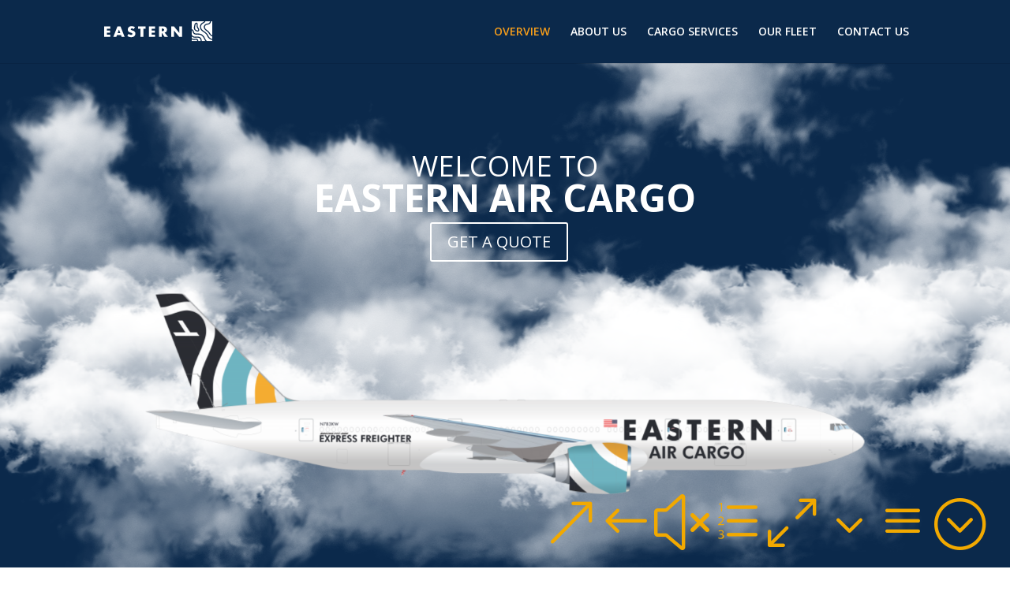

--- FILE ---
content_type: text/css
request_url: https://goeasternaircargo.com/wp-content/et-cache/36/et-divi-dynamic-tb-175-36-late.css?ver=1745098615
body_size: 7
content:
@font-face{font-family:ETmodules;font-display:block;src:url(//goeasternaircargo.com/wp-content/themes/Divi/core/admin/fonts/modules/all/modules.eot);src:url(//goeasternaircargo.com/wp-content/themes/Divi/core/admin/fonts/modules/all/modules.eot?#iefix) format("embedded-opentype"),url(//goeasternaircargo.com/wp-content/themes/Divi/core/admin/fonts/modules/all/modules.woff) format("woff"),url(//goeasternaircargo.com/wp-content/themes/Divi/core/admin/fonts/modules/all/modules.ttf) format("truetype"),url(//goeasternaircargo.com/wp-content/themes/Divi/core/admin/fonts/modules/all/modules.svg#ETmodules) format("svg");font-weight:400;font-style:normal}

--- FILE ---
content_type: text/css
request_url: https://goeasternaircargo.com/wp-content/et-cache/36/et-core-unified-36.min.css?ver=1745098615
body_size: -129
content:
.white-header{background-color:#FFF!important}.white-header a{color:#0B294B!important}.white-header .current_page_item a{color:#ED991D!important}

--- FILE ---
content_type: text/css
request_url: https://goeasternaircargo.com/wp-content/et-cache/36/et-core-unified-tb-175-deferred-36.min.css?ver=1745098616
body_size: 2438
content:
.et_pb_section_0_tb_footer.et_pb_section{background-color:#f79e1b!important}.et_pb_image_0_tb_footer{text-align:left;margin-left:0}.et_pb_image_0_tb_footer .et_pb_image_wrap{display:block}.et_pb_text_0_tb_footer.et_pb_text,.et_pb_text_2_tb_footer.et_pb_text,.et_pb_text_3_tb_footer.et_pb_text,.et_pb_text_4_tb_footer.et_pb_text,.et_pb_text_5_tb_footer.et_pb_text,.et_pb_text_6_tb_footer.et_pb_text,.et_pb_text_8_tb_footer.et_pb_text,.et_pb_text_8_tb_footer.et_pb_text a,.et_pb_text_10_tb_footer.et_pb_text,.et_pb_text_11_tb_footer.et_pb_text{color:#FFFFFF!important}.et_pb_text_0_tb_footer{font-weight:600;font-size:18px}.et_pb_text_1_tb_footer h4,.et_pb_text_7_tb_footer h4,.et_pb_text_9_tb_footer h4{font-weight:700;color:#FFFFFF!important}.et_pb_text_2_tb_footer,.et_pb_text_3_tb_footer,.et_pb_text_4_tb_footer,.et_pb_text_5_tb_footer,.et_pb_text_8_tb_footer,.et_pb_text_10_tb_footer,.et_pb_text_11_tb_footer{font-weight:600}.et_pb_text_6_tb_footer h4{font-weight:600;color:#FFFFFF!important}.et_pb_social_media_follow_network_0_tb_footer a.icon,.et_pb_social_media_follow_network_1_tb_footer a.icon,.et_pb_social_media_follow_network_2_tb_footer a.icon,.et_pb_social_media_follow_network_3_tb_footer a.icon{background-color:rgba(255,255,255,0.5)!important}.et_pb_social_media_follow_network_0_tb_footer.et_pb_social_icon a.icon,.et_pb_social_media_follow_network_1_tb_footer.et_pb_social_icon a.icon,.et_pb_social_media_follow_network_2_tb_footer.et_pb_social_icon a.icon,.et_pb_social_media_follow_network_3_tb_footer.et_pb_social_icon a.icon{border-radius:25px 25px 25px 25px}@media only screen and (max-width:980px){.et_pb_image_0_tb_footer .et_pb_image_wrap img{width:auto}}@media only screen and (max-width:767px){.et_pb_image_0_tb_footer .et_pb_image_wrap img{width:auto}}.et_pb_section_0,.pac_dtm_parent_0 .pac_dtm_child_container{overflow:hidden}.et_pb_section_0.et_pb_section{background-color:#0b294b!important}.et_pb_fullwidth_header_0.et_pb_fullwidth_header .header-content h1,.et_pb_fullwidth_header_0.et_pb_fullwidth_header .header-content h2.et_pb_module_header,.et_pb_fullwidth_header_0.et_pb_fullwidth_header .header-content h3.et_pb_module_header,.et_pb_fullwidth_header_0.et_pb_fullwidth_header .header-content h4.et_pb_module_header,.et_pb_fullwidth_header_0.et_pb_fullwidth_header .header-content h5.et_pb_module_header,.et_pb_fullwidth_header_0.et_pb_fullwidth_header .header-content h6.et_pb_module_header{font-size:36px;text-align:center}.et_pb_fullwidth_header_0.et_pb_fullwidth_header .et_pb_header_content_wrapper{text-align:center}.et_pb_fullwidth_header_0.et_pb_fullwidth_header .et_pb_fullwidth_header_subhead{font-weight:700;font-size:48px;text-align:center}.et_pb_fullwidth_header.et_pb_fullwidth_header_0,.et_pb_accordion_0 .et_pb_toggle_open,.et_pb_accordion_0 .et_pb_toggle_close{background-color:RGBA(255,255,255,0)}.et_pb_fullwidth_header_0 .et_pb_fullwidth_header_container .header-image img{width:950px;bottom:-150px}.et_pb_fullwidth_header_0.et_pb_fullwidth_header .et_pb_fullwidth_header_scroll a .et-pb-icon{color:#f2a900;font-size:70px}.et_pb_fullwidth_image_0{background-size:initial;background-repeat:repeat-x;background-image:url(https://goeasternaircargo.com/wp-content/uploads/2024/10/cloud8.png);width:100%;position:absolute!important;top:0px;bottom:auto;left:0px;right:auto;width:4668px;animation:cloudAnime 55s linear infinite;height:100%;z-index:1;left:auto;transform:translate3d(0,0,0);position:absolute}.et_pb_fullwidth_image_1{background-size:initial;background-repeat:repeat-x;background-image:url(https://goeasternaircargo.com/wp-content/uploads/2024/10/cloud3.png);position:absolute!important;top:0px;bottom:auto;left:0px;right:auto;width:4668px;animation:cloud2Anime 55s linear infinite;height:100%;z-index:1;left:auto;transform:translate3d(0,0,0);position:absolute}.et_pb_fullwidth_image_2{background-size:initial;background-repeat:repeat-x;background-image:url(https://goeasternaircargo.com/wp-content/uploads/2024/10/cloud2.png);position:absolute!important;top:0px;bottom:auto;left:0px;right:auto;width:4668px;animation:cloud2Anime 55s linear infinite;height:100%;z-index:1;left:auto;transform:translate3d(0,0,0);position:absolute}.et_pb_fullwidth_image_3{background-size:initial;background-repeat:repeat-x;background-image:url(https://goeasternaircargo.com/wp-content/uploads/2024/10/cloud1.png);background-color:RGBA(255,255,255,0);position:absolute!important;top:0px;bottom:auto;left:0px;right:auto;width:4668px;animation:cloud2Anime 55s linear infinite;height:100%;z-index:1;left:auto;transform:translate3d(0,0,0);position:absolute}.et_pb_text_0.et_pb_text{color:#10294b!important}.et_pb_text_0 h1{font-weight:600;color:#10294b!important;text-align:center}.et_pb_image_0{text-align:left;margin-left:0}.et_pb_text_1 h1{font-weight:600;font-size:28px;color:#0b294b!important;text-align:center}.et_pb_accordion_0.et_pb_accordion .et_pb_accordion_item{border-right-width:0px;border-left-width:0px}.et_pb_accordion_0.et_pb_accordion{margin-bottom:0px!important}.et_pb_accordion_0 .et_pb_toggle_title:before{color:#11294a;font-family:ETmodules!important;font-weight:400!important;content:"\4c"!important}.et_pb_section_2.et_pb_section{padding-top:0px;padding-bottom:169px;background-color:#0b294b!important}.et_pb_row_1{min-height:108px}.et_pb_row_1.et_pb_row{padding-bottom:0px!important;margin-right:auto!important;margin-bottom:0px!important;margin-left:auto!important;padding-bottom:0px}.et_pb_row_1,body #page-container .et-db #et-boc .et-l .et_pb_row_1.et_pb_row,body.et_pb_pagebuilder_layout.single #page-container #et-boc .et-l .et_pb_row_1.et_pb_row,body.et_pb_pagebuilder_layout.single.et_full_width_page #page-container #et-boc .et-l .et_pb_row_1.et_pb_row,.et_pb_row_2,body #page-container .et-db #et-boc .et-l .et_pb_row_2.et_pb_row,body.et_pb_pagebuilder_layout.single #page-container #et-boc .et-l .et_pb_row_2.et_pb_row,body.et_pb_pagebuilder_layout.single.et_full_width_page #page-container #et-boc .et-l .et_pb_row_2.et_pb_row,.et_pb_row_6,body #page-container .et-db #et-boc .et-l .et_pb_row_6.et_pb_row,body.et_pb_pagebuilder_layout.single #page-container #et-boc .et-l .et_pb_row_6.et_pb_row,body.et_pb_pagebuilder_layout.single.et_full_width_page #page-container #et-boc .et-l .et_pb_row_6.et_pb_row{max-width:1298px}.et_pb_text_2 h1,.et_pb_text_7 h1{font-size:48px;color:#FFFFFF!important}.et_pb_text_2{border-right-width:2px;border-right-color:#f79e1b;padding-top:60px!important;padding-right:30px!important;margin-top:-27px!important;width:510px}.et_pb_row_2.et_pb_row{padding-top:0px!important;margin-right:auto!important;margin-bottom:-11px!important;margin-left:auto!important;padding-top:0px}.et_pb_text_3,.et_pb_text_4,.et_pb_text_5{width:360px}body #page-container .et_pb_section .et_pb_button_0,body #page-container .et_pb_section .et_pb_button_1{color:#E09900!important;border-width:0px!important;background-color:#FFFFFF}body #page-container .et_pb_section .et_pb_button_0:hover:after,body #page-container .et_pb_section .et_pb_button_1:hover:after,body #page-container .et_pb_section .et_pb_button_2:hover:after{margin-left:.3em;left:auto;margin-left:.3em;opacity:1}body #page-container .et_pb_section .et_pb_button_0:after,body #page-container .et_pb_section .et_pb_button_1:after,body #page-container .et_pb_section .et_pb_button_2:after{line-height:inherit;font-size:inherit!important;margin-left:-1em;left:auto;font-family:ETmodules!important;font-weight:400!important}.et_pb_button_0,.et_pb_button_0:after,.et_pb_button_1,.et_pb_button_1:after,.et_pb_button_2,.et_pb_button_2:after{transition:all 300ms ease 0ms}.pac_dtm_tabnav-tab.pac_dtm_child_0 .et-pb-icon.pac_dtm-icon,.pac_dtm_tabnav-tab.pac_dtm_child_1 .et-pb-icon.pac_dtm-icon,.pac_dtm_tabnav-tab.pac_dtm_child_2 .et-pb-icon.pac_dtm-icon{font-family:ETmodules!important;font-weight:400!important}.pac_dtm-wrapper .pac_dtm_child.pac_dtm_child_0,.pac_dtm-wrapper .pac_dtm_child.pac_dtm_child_1,.pac_dtm-wrapper .pac_dtm_child.pac_dtm_child_2{background-color:}.pac_dtm-wrapper .pac_dtm_tabnav>li.pac_dtm_child_0>span.et-pb-icon.pac_dtm-icon,.pac_dtm-wrapper .pac_dtm_tabnav>li.pac_dtm_child_1>span.et-pb-icon.pac_dtm-icon,.pac_dtm-wrapper .pac_dtm_tabnav>li.pac_dtm_child_2>span.et-pb-icon.pac_dtm-icon{font-size:!important;color:!important;background:!important}.pac_dtm-wrapper .pac_dtm_container li.pac_dtm_child_0.pac_dtm_tabnav-tab.pac_dtm_tab_style-image>img.pac_dtm-img-icon,.pac_dtm-wrapper .pac_dtm_container .pac_dtm_tabnav li.pac_dtm_child_0 .pac_dtm-icon:not(img.pac_dtm-img-icon),.pac_dtm-wrapper .pac_dtm_container li.pac_dtm_child_1.pac_dtm_tabnav-tab.pac_dtm_tab_style-image>img.pac_dtm-img-icon,.pac_dtm-wrapper .pac_dtm_container .pac_dtm_tabnav li.pac_dtm_child_1 .pac_dtm-icon:not(img.pac_dtm-img-icon),.pac_dtm-wrapper .pac_dtm_container li.pac_dtm_child_2.pac_dtm_tabnav-tab.pac_dtm_tab_style-image>img.pac_dtm-img-icon,.pac_dtm-wrapper .pac_dtm_container .pac_dtm_tabnav li.pac_dtm_child_2 .pac_dtm-icon:not(img.pac_dtm-img-icon){border-radius:0px 0px 0px 0px!important}.et_pb_text_5.et_pb_text,.et_pb_text_5 h1{color:#FFFFFF!important}body #page-container .et_pb_section .et_pb_button_2{color:#f79e1b!important;border-width:0px!important;background-color:#FFFFFF}.pac_dtm_parent_0 li.pac_dtm_tabnav-tab>div.pac_dtm_title_subtitle>a,.pac_dtm_parent_0 li.pac_dtm_tabnav-tab>div.pac_dtm_title_subtitle>a>.dtmHeadingInLabel{color:#99a6b4!important}.pac_dtm_parent_0 li.pac_dtm_tabnav-tab>div.pac_dtm_title_subtitle>div.subtitle{color:#333333!important}.pac_dtm_parent_0 .pac_dtm_tabnav>li.pac_dtm_tabnav-tab.active>div>a,.pac_dtm_parent_0 .pac_dtm_tabnav>li.pac_dtm_tabnav-tab.active>div>a>.dtmHeadingInLabel{color:#e29420!important}.pac_dtm_parent_0 .pac_dtm_tabnav li.pac_dtm_tabnav-tab.active{border-right-width:2px;border-left-width:2px;border-right-color:#0b294b;border-left-color:#e29420}.pac_dtm_parent_0 .pac_dtm_tabnav li.pac_dtm_tabnav-tab{border-right-color:#e29420}.pac_dtm_parent_0 .pac_dtm_container ul.pac_dtm_tabnav{border-right-width:2px;border-right-color:#ec991d}.pac_dtm_parent_0{min-height:300px;margin-bottom:-8px!important}.pac_dtm_parent_0 .pac_dtm_container .pac_dtm_tabnav{min-width:510px}.pac_dtm_parent_0 .pac_dtm_tabnav li{background-color:RGBA(255,255,255,0)}.pac_dtm_parent_0 .pac_dtm_tabnav li.active{background-color:RGBA(255,255,255,0)!important}.pac_dtm_parent_0 .pac_dtm_tabnav-tab.active:after{content:''}.pac_dtm_parent_0 .pac_dtm_tabnav li.pac_dtm_tabnav-tab.active{margin:-2px}.pac_dtm_parent_0 .pac_dtm_tabnav li.pac_dtm_tabnav-tab{padding:10px 10px 10px 10px;margin:0px 0px 0px 0px}.pac_dtm_parent_0 .pac_dtm_child{padding:10px 10px 10px 100px;margin:0px 0px 0px 0px!important;background-color:RGBA(255,255,255,0)}.pac_dtm_parent_0 .pac_dtm_tabnav li .pac_dtm-icon:not(img.pac_dtm-img-icon){padding:5px 5px 5px 5px;margin:5px 5px 5px 5px;border-radius:}.pac_dtm_parent_0 .pac_dtm_tabnav>li>img.pac_dtm-img-icon.pac_dtm-icon{margin:0px 0px 0px 0px;padding:0px 0px 0px 0px}.pac_dtm_parent_0 .pac_dtm_container ul.pac_dtm_tabnav{margin:0px 0px 0px 0px;padding:0px 0px 0px 0px;background-color:RGBA(255,255,255,0)}.pac_dtm_parent_0 .pac_dtm-controls .pac_dtm-prev,.pac_dtm_parent_0 .pac_dtm-controls .pac_dtm-next{padding:10px 10px 10px 10px;font-size:16px;color:#333333;background-color:#f5f5f5;line-height:}.pac_dtm_parent_0 .pac_dtm_child_container .pac_dtm_child{min-height:auto;height:auto;max-height:none;overflow:auto;min-height:auto;height:auto;max-height:none;overflow:auto}.pac_dtm_parent_0 .pac_dtm_child_container .pac_dtm_child::-webkit-scrollbar{width:5px}.pac_dtm_parent_0 .pac_dtm_child_container .pac_dtm_child::-webkit-scrollbar-thumb{background-color:#333;border-radius:20px}.pac_dtm_parent_0 .pac_dtm-wrapper .pac_dtm_tabnav li.active .et-pb-icon.pac_dtm-icon,.pac_dtm_parent_0 .pac_dtm-wrapper .pac_dtm_tabnav li:not(.active) .et-pb-icon.pac_dtm-icon{background:none}.pac_dtm_parent_0 .pac_dtm_tabnav>li:not(.active)>span.et-pb-icon.pac_dtm-icon,.pac_dtm_parent_0 .pac_dtm_tabnav>li.active>span.et-pb-icon.pac_dtm-icon{font-size:18px;color:#333333}.pac_dtm_parent_0 .pac_dtm_tabnav li img.pac_dtm-img-icon{width:24px;border-radius:}.pac_dtm_parent_0 li.animate.pac_dtm_tabnav-tab{transition-duration:500ms}.pac_dtm_parent_0 .pac_dtm_child_container>div.pac_dtm_child{animation-duration:500ms}.pac_dtm_parent_0 .pac_dtm_container .mobile-menu-icon{display:none}.pac_dtm_child_0.pac_dtm_tabnav-tab,.pac_dtm_parent_0 .pac_dtm_tabnav li.active.pac_dtm_child_0.pac_dtm_tabnav-tab,.pac_dtm_child_1.pac_dtm_tabnav-tab,.pac_dtm_parent_0 .pac_dtm_tabnav li.active.pac_dtm_child_1.pac_dtm_tabnav-tab,.pac_dtm_child_2.pac_dtm_tabnav-tab,.pac_dtm_parent_0 .pac_dtm_tabnav li.active.pac_dtm_child_2.pac_dtm_tabnav-tab{background-color:!important}.et_pb_row_6{min-height:260px}.et_pb_row_6.et_pb_row{padding-top:2px!important;padding-bottom:35px!important;margin-top:-29px!important;margin-right:auto!important;margin-bottom:-11px!important;margin-left:auto!important;padding-top:2px;padding-bottom:35px}.et_pb_text_6{border-right-width:2px;border-right-color:#f79e1b;min-height:200px;padding-bottom:0px!important;margin-top:2px!important;width:510px}.et_pb_text_7{min-height:214px;padding-left:0px!important;margin-left:-90px!important}.et_pb_section_3{min-height:369.8px}.et_pb_section_3.et_pb_section{padding-top:0px}.et_pb_row_7.et_pb_row{padding-top:0px!important;padding-top:0px}.et_pb_contact_form_0.et_pb_contact_form_container{background-color:#FFFFFF;padding-top:30px;padding-right:30px;padding-bottom:30px;padding-left:30px;border-radius:7px;-webkit-box-shadow:5px 6px 33px rgba(0,0,0,0.1);box-shadow:5px 6px 33px rgba(0,0,0,0.1)}.et_pb_contact_form_0{width:100%;z-index:3;position:absolute!important;top:-160px;bottom:auto;left:0px;right:auto}.et_pb_contact_form_0.et_pb_contact_form_container.et_pb_contact_form_container .et_contact_bottom_container .et_pb_contact_submit.et_pb_button{background-color:#F2A900;color:#ffffff;font-family:"FuturaBook",Futura;font-size:16px;font-weight:normal;line-height:27px;border-radius:27.5px 27.5px 27.5px 27.5px;padding:14px 60px 14px 60px}.ba_logo_grid_child_0 .dtq-logo-grid__item,.ba_logo_grid_child_1 .dtq-logo-grid__item,.ba_logo_grid_child_2 .dtq-logo-grid__item,.ba_logo_grid_child_3 .dtq-logo-grid__item,.ba_logo_grid_child_4 .dtq-logo-grid__item,.ba_logo_grid_child_5 .dtq-logo-grid__item,.ba_logo_grid_child_6 .dtq-logo-grid__item,.ba_logo_grid_child_7 .dtq-logo-grid__item,.ba_logo_grid_child_8 .dtq-logo-grid__item{background-color:#e2e5ed!important;padding-top:50px!important;padding-right:50px!important;padding-bottom:50px!important;padding-left:50px!important}@media only screen and (min-width:981px){.pac_dtm_parent_0 .pac_dtm_container ul.pac_dtm_tabnav{gap:0}.pac_dtm_parent_0 .pac_dtm_container.pac_dtm-left .pac_dtm_tabnav,.pac_dtm_parent_0 .pac_dtm_container.pac_dtm-right .pac_dtm_tabnav{flex-basis:25%}.pac_dtm_parent_0 .pac_dtm_container .pac_dtm_tabnav:after,.pac_dtm_parent_0 .pac_dtm_container .mobile-menu-icon:before{content:none}}@media only screen and (max-width:980px){.et_pb_image_0 .et_pb_image_wrap img{width:auto}.et_pb_accordion_0.et_pb_accordion .et_pb_accordion_item{border-right-width:0px;border-left-width:0px}.et_pb_text_2,.et_pb_text_6{border-right-width:2px;border-right-color:#f79e1b}body #page-container .et_pb_section .et_pb_button_0:after,body #page-container .et_pb_section .et_pb_button_1:after,body #page-container .et_pb_section .et_pb_button_2:after{line-height:inherit;font-size:inherit!important;margin-left:-1em;left:auto;display:inline-block;opacity:0;content:attr(data-icon);font-family:ETmodules!important;font-weight:400!important}body #page-container .et_pb_section .et_pb_button_0:before,body #page-container .et_pb_section .et_pb_button_1:before,body #page-container .et_pb_section .et_pb_button_2:before{display:none}body #page-container .et_pb_section .et_pb_button_0:hover:after,body #page-container .et_pb_section .et_pb_button_1:hover:after,body #page-container .et_pb_section .et_pb_button_2:hover:after{margin-left:.3em;left:auto;margin-left:.3em;opacity:1}.pac_dtm_parent_0 .pac_dtm_tabnav li.pac_dtm_tabnav-tab.active{border-right-width:2px;border-left-width:2px;border-right-color:#0b294b;border-left-color:#e29420}.pac_dtm_parent_0 .pac_dtm_tabnav li.pac_dtm_tabnav-tab{border-right-color:#e29420}.pac_dtm_parent_0 .pac_dtm_container ul.pac_dtm_tabnav{border-right-width:2px;border-right-color:#ec991d}.pac_dtm_parent_0 .pac_dtm-tablet-bottom .pac_dtm_tabnav,.pac_dtm_parent_0 .pac_dtm-tablet-top .pac_dtm_tabnav{flex-direction:column}}@media only screen and (min-width:768px) and (max-width:980px){.pac_dtm_parent_0 .pac_dtm_container ul.pac_dtm_tabnav{gap:0}.pac_dtm_parent_0 .pac_dtm_container .pac_dtm_tabnav:after{content:none}}@media only screen and (max-width:767px){.et_pb_image_0 .et_pb_image_wrap img{width:auto}.et_pb_accordion_0.et_pb_accordion .et_pb_accordion_item{border-right-width:0px;border-left-width:0px}.et_pb_text_2,.et_pb_text_6{border-right-width:2px;border-right-color:#f79e1b}body #page-container .et_pb_section .et_pb_button_0:after,body #page-container .et_pb_section .et_pb_button_1:after,body #page-container .et_pb_section .et_pb_button_2:after{line-height:inherit;font-size:inherit!important;margin-left:-1em;left:auto;display:inline-block;opacity:0;content:attr(data-icon);font-family:ETmodules!important;font-weight:400!important}body #page-container .et_pb_section .et_pb_button_0:before,body #page-container .et_pb_section .et_pb_button_1:before,body #page-container .et_pb_section .et_pb_button_2:before{display:none}body #page-container .et_pb_section .et_pb_button_0:hover:after,body #page-container .et_pb_section .et_pb_button_1:hover:after,body #page-container .et_pb_section .et_pb_button_2:hover:after{margin-left:.3em;left:auto;margin-left:.3em;opacity:1}.pac_dtm_parent_0 .pac_dtm_tabnav li.pac_dtm_tabnav-tab.active{border-right-width:2px;border-left-width:2px;border-right-color:#0b294b;border-left-color:#e29420}.pac_dtm_parent_0 .pac_dtm_tabnav li.pac_dtm_tabnav-tab{border-right-color:#e29420}.pac_dtm_parent_0 .pac_dtm_container ul.pac_dtm_tabnav{border-right-width:2px;border-right-color:#ec991d}.pac_dtm_parent_0 .pac_dtm_container ul.pac_dtm_tabnav{gap:0}.pac_dtm_parent_0 .pac_dtm_container .pac_dtm_tabnav:after{content:none}.pac_dtm_parent_0 .pac_dtm_tabnav-tab.active:after{content:none!important}.pac_dtm_parent_0 .pac_dtm-phone-bottom .pac_dtm_tabnav,.pac_dtm_parent_0 .pac_dtm-phone-top .pac_dtm_tabnav{flex-direction:column}}